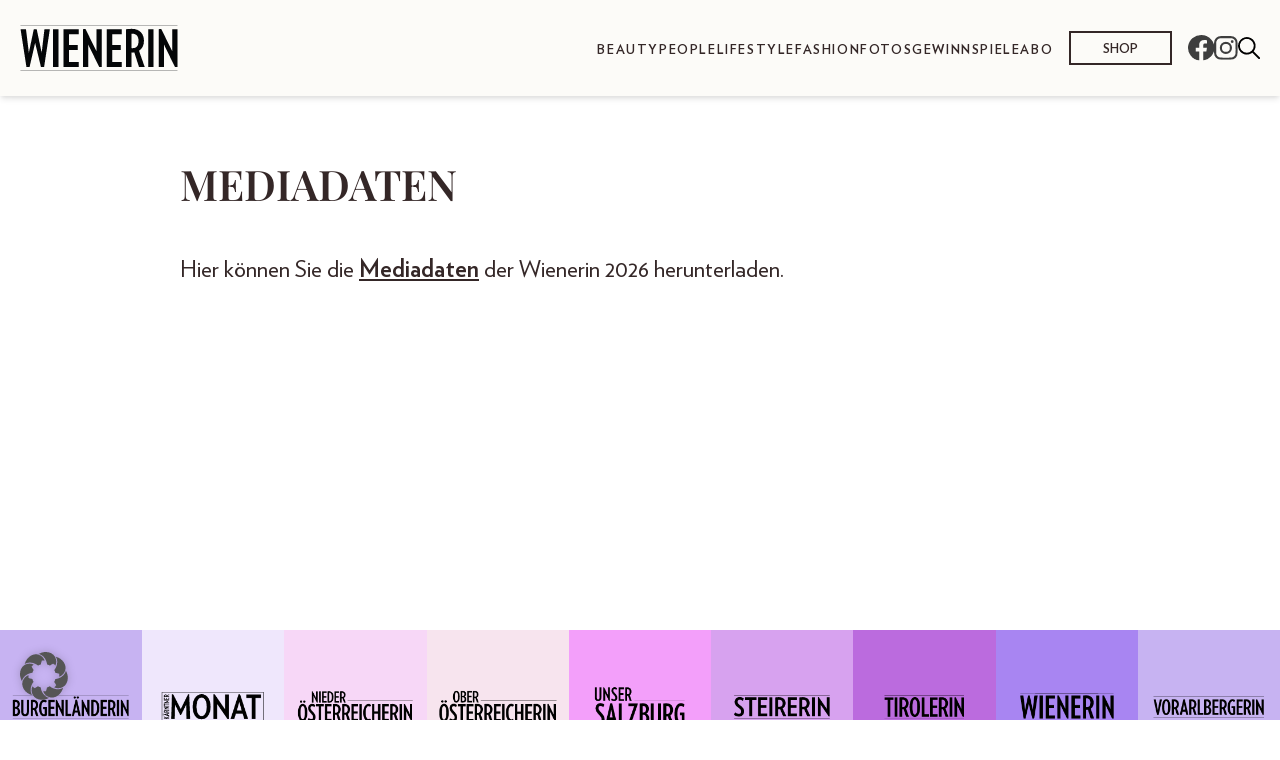

--- FILE ---
content_type: image/svg+xml
request_url: https://wienerin.at/wp-content/themes/bundeslaenderinnen-theme/public/images/common/icon-search.e53304.svg
body_size: 143
content:
<svg xmlns="http://www.w3.org/2000/svg" width="21.89" height="21.896" viewBox="0 0 21.89 21.896">
  <path id="Icon_ionic-ios-search" data-name="Icon ionic-ios-search" d="M26.133,24.8l-6.088-6.145a8.676,8.676,0,1,0-1.317,1.334L24.777,26.1a.937.937,0,0,0,1.323.034A.943.943,0,0,0,26.133,24.8ZM13.227,20.067a6.851,6.851,0,1,1,4.845-2.007A6.809,6.809,0,0,1,13.227,20.067Z" transform="translate(-4.5 -4.493)"/>
</svg>


--- FILE ---
content_type: image/svg+xml
request_url: https://wienerin.at/wp-content/themes/bundeslaenderinnen-theme/public/images/arrow-right-white.74669e.svg
body_size: 289
content:
<svg xmlns="http://www.w3.org/2000/svg" width="11.036" height="7.919" viewBox="0 0 11.036 7.919">
  <g id="Icon_feather-arrow-down" data-name="Icon feather-arrow-down" transform="translate(0 7.39) rotate(-90)">
    <path id="Pfad_4" data-name="Pfad 4" d="M0,0V9.818" transform="translate(3.43 0)" fill="none" stroke="#fcfcfc" stroke-linejoin="round" stroke-width="1.5"/>
    <path id="Pfad_5" data-name="Pfad 5" d="M6.861,0,3.43,3.411,0,0" transform="translate(0 6.875)" fill="none" stroke="#fcfcfc" stroke-linejoin="round" stroke-width="1.5"/>
  </g>
</svg>
